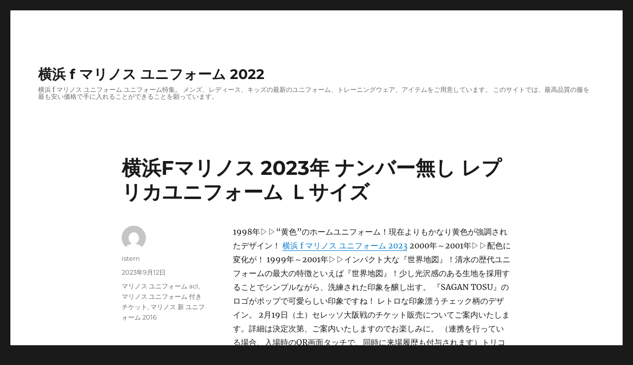

--- FILE ---
content_type: text/html; charset=UTF-8
request_url: https://holistic-holidays.com/%E6%A8%AA%E6%B5%9Cf%E3%83%9E%E3%83%AA%E3%83%8E%E3%82%B9-2023%E5%B9%B4-%E3%83%8A%E3%83%B3%E3%83%90%E3%83%BC%E7%84%A1%E3%81%97-%E3%83%AC%E3%83%97%E3%83%AA%E3%82%AB%E3%83%A6%E3%83%8B%E3%83%95%E3%82%A9/
body_size: 10728
content:
<!DOCTYPE html>
<html lang="ja" class="no-js">
<head>
	<meta charset="UTF-8">
	<meta name="viewport" content="width=device-width, initial-scale=1">
	<link rel="profile" href="https://gmpg.org/xfn/11">
		<script>(function(html){html.className = html.className.replace(/\bno-js\b/,'js')})(document.documentElement);</script>
<title>横浜Fマリノス 2023年 ナンバー無し レプリカユニフォーム Ｌサイズ - 横浜 f マリノス ユニフォーム 2022</title>
	<style>img:is([sizes="auto" i], [sizes^="auto," i]) { contain-intrinsic-size: 3000px 1500px }</style>
	<meta name="description" content="1998年▷▷“黄色”のホームユニフォーム！現在よりもかなり黄色が強調されたデザイン！ 横浜 f マ&hellip;">
<meta name="robots" content="index, follow">
<meta name="googlebot" content="index, follow, max-snippet:-1, max-image-preview:large, max-video-preview:-1">
<meta name="bingbot" content="index, follow, max-snippet:-1, max-image-preview:large, max-video-preview:-1">
<link rel="canonical" href="https://holistic-holidays.com/横浜fマリノス-2023年-ナンバー無し-レプリカユニフォ/">
<meta property="og:url" content="https://holistic-holidays.com/横浜fマリノス-2023年-ナンバー無し-レプリカユニフォ/">
<meta property="og:site_name" content="横浜 f マリノス ユニフォーム 2022">
<meta property="og:locale" content="ja">
<meta property="og:type" content="article">
<meta property="article:author" content="">
<meta property="article:publisher" content="">
<meta property="article:section" content="Uncategorized">
<meta property="article:tag" content="マリノス ユニフォーム acl">
<meta property="article:tag" content="マリノス ユニフォーム 付き チケット">
<meta property="article:tag" content="マリノス 新 ユニフォーム 2016">
<meta property="og:title" content="横浜Fマリノス 2023年 ナンバー無し レプリカユニフォーム Ｌサイズ - 横浜 f マリノス ユニフォーム 2022">
<meta property="og:description" content="1998年▷▷“黄色”のホームユニフォーム！現在よりもかなり黄色が強調されたデザイン！ 横浜 f マ&hellip;">
<meta property="fb:pages" content="">
<meta property="fb:admins" content="">
<meta property="fb:app_id" content="">
<meta name="twitter:card" content="summary">
<meta name="twitter:site" content="">
<meta name="twitter:creator" content="">
<meta name="twitter:title" content="横浜Fマリノス 2023年 ナンバー無し レプリカユニフォーム Ｌサイズ - 横浜 f マリノス ユニフォーム 2022">
<meta name="twitter:description" content="1998年▷▷“黄色”のホームユニフォーム！現在よりもかなり黄色が強調されたデザイン！ 横浜 f マ&hellip;">
<link rel="alternate" type="application/rss+xml" title="横浜 f マリノス ユニフォーム 2022 &raquo; フィード" href="https://holistic-holidays.com/feed/" />
<script>
window._wpemojiSettings = {"baseUrl":"https:\/\/s.w.org\/images\/core\/emoji\/15.0.3\/72x72\/","ext":".png","svgUrl":"https:\/\/s.w.org\/images\/core\/emoji\/15.0.3\/svg\/","svgExt":".svg","source":{"concatemoji":"https:\/\/holistic-holidays.com\/wp-includes\/js\/wp-emoji-release.min.js?ver=6.7.1"}};
/*! This file is auto-generated */
!function(i,n){var o,s,e;function c(e){try{var t={supportTests:e,timestamp:(new Date).valueOf()};sessionStorage.setItem(o,JSON.stringify(t))}catch(e){}}function p(e,t,n){e.clearRect(0,0,e.canvas.width,e.canvas.height),e.fillText(t,0,0);var t=new Uint32Array(e.getImageData(0,0,e.canvas.width,e.canvas.height).data),r=(e.clearRect(0,0,e.canvas.width,e.canvas.height),e.fillText(n,0,0),new Uint32Array(e.getImageData(0,0,e.canvas.width,e.canvas.height).data));return t.every(function(e,t){return e===r[t]})}function u(e,t,n){switch(t){case"flag":return n(e,"\ud83c\udff3\ufe0f\u200d\u26a7\ufe0f","\ud83c\udff3\ufe0f\u200b\u26a7\ufe0f")?!1:!n(e,"\ud83c\uddfa\ud83c\uddf3","\ud83c\uddfa\u200b\ud83c\uddf3")&&!n(e,"\ud83c\udff4\udb40\udc67\udb40\udc62\udb40\udc65\udb40\udc6e\udb40\udc67\udb40\udc7f","\ud83c\udff4\u200b\udb40\udc67\u200b\udb40\udc62\u200b\udb40\udc65\u200b\udb40\udc6e\u200b\udb40\udc67\u200b\udb40\udc7f");case"emoji":return!n(e,"\ud83d\udc26\u200d\u2b1b","\ud83d\udc26\u200b\u2b1b")}return!1}function f(e,t,n){var r="undefined"!=typeof WorkerGlobalScope&&self instanceof WorkerGlobalScope?new OffscreenCanvas(300,150):i.createElement("canvas"),a=r.getContext("2d",{willReadFrequently:!0}),o=(a.textBaseline="top",a.font="600 32px Arial",{});return e.forEach(function(e){o[e]=t(a,e,n)}),o}function t(e){var t=i.createElement("script");t.src=e,t.defer=!0,i.head.appendChild(t)}"undefined"!=typeof Promise&&(o="wpEmojiSettingsSupports",s=["flag","emoji"],n.supports={everything:!0,everythingExceptFlag:!0},e=new Promise(function(e){i.addEventListener("DOMContentLoaded",e,{once:!0})}),new Promise(function(t){var n=function(){try{var e=JSON.parse(sessionStorage.getItem(o));if("object"==typeof e&&"number"==typeof e.timestamp&&(new Date).valueOf()<e.timestamp+604800&&"object"==typeof e.supportTests)return e.supportTests}catch(e){}return null}();if(!n){if("undefined"!=typeof Worker&&"undefined"!=typeof OffscreenCanvas&&"undefined"!=typeof URL&&URL.createObjectURL&&"undefined"!=typeof Blob)try{var e="postMessage("+f.toString()+"("+[JSON.stringify(s),u.toString(),p.toString()].join(",")+"));",r=new Blob([e],{type:"text/javascript"}),a=new Worker(URL.createObjectURL(r),{name:"wpTestEmojiSupports"});return void(a.onmessage=function(e){c(n=e.data),a.terminate(),t(n)})}catch(e){}c(n=f(s,u,p))}t(n)}).then(function(e){for(var t in e)n.supports[t]=e[t],n.supports.everything=n.supports.everything&&n.supports[t],"flag"!==t&&(n.supports.everythingExceptFlag=n.supports.everythingExceptFlag&&n.supports[t]);n.supports.everythingExceptFlag=n.supports.everythingExceptFlag&&!n.supports.flag,n.DOMReady=!1,n.readyCallback=function(){n.DOMReady=!0}}).then(function(){return e}).then(function(){var e;n.supports.everything||(n.readyCallback(),(e=n.source||{}).concatemoji?t(e.concatemoji):e.wpemoji&&e.twemoji&&(t(e.twemoji),t(e.wpemoji)))}))}((window,document),window._wpemojiSettings);
</script>
<style id='wp-emoji-styles-inline-css'>

	img.wp-smiley, img.emoji {
		display: inline !important;
		border: none !important;
		box-shadow: none !important;
		height: 1em !important;
		width: 1em !important;
		margin: 0 0.07em !important;
		vertical-align: -0.1em !important;
		background: none !important;
		padding: 0 !important;
	}
</style>
<link rel='stylesheet' id='wp-block-library-css' href='https://holistic-holidays.com/wp-includes/css/dist/block-library/style.min.css?ver=6.7.1' media='all' />
<style id='wp-block-library-theme-inline-css'>
.wp-block-audio :where(figcaption){color:#555;font-size:13px;text-align:center}.is-dark-theme .wp-block-audio :where(figcaption){color:#ffffffa6}.wp-block-audio{margin:0 0 1em}.wp-block-code{border:1px solid #ccc;border-radius:4px;font-family:Menlo,Consolas,monaco,monospace;padding:.8em 1em}.wp-block-embed :where(figcaption){color:#555;font-size:13px;text-align:center}.is-dark-theme .wp-block-embed :where(figcaption){color:#ffffffa6}.wp-block-embed{margin:0 0 1em}.blocks-gallery-caption{color:#555;font-size:13px;text-align:center}.is-dark-theme .blocks-gallery-caption{color:#ffffffa6}:root :where(.wp-block-image figcaption){color:#555;font-size:13px;text-align:center}.is-dark-theme :root :where(.wp-block-image figcaption){color:#ffffffa6}.wp-block-image{margin:0 0 1em}.wp-block-pullquote{border-bottom:4px solid;border-top:4px solid;color:currentColor;margin-bottom:1.75em}.wp-block-pullquote cite,.wp-block-pullquote footer,.wp-block-pullquote__citation{color:currentColor;font-size:.8125em;font-style:normal;text-transform:uppercase}.wp-block-quote{border-left:.25em solid;margin:0 0 1.75em;padding-left:1em}.wp-block-quote cite,.wp-block-quote footer{color:currentColor;font-size:.8125em;font-style:normal;position:relative}.wp-block-quote:where(.has-text-align-right){border-left:none;border-right:.25em solid;padding-left:0;padding-right:1em}.wp-block-quote:where(.has-text-align-center){border:none;padding-left:0}.wp-block-quote.is-large,.wp-block-quote.is-style-large,.wp-block-quote:where(.is-style-plain){border:none}.wp-block-search .wp-block-search__label{font-weight:700}.wp-block-search__button{border:1px solid #ccc;padding:.375em .625em}:where(.wp-block-group.has-background){padding:1.25em 2.375em}.wp-block-separator.has-css-opacity{opacity:.4}.wp-block-separator{border:none;border-bottom:2px solid;margin-left:auto;margin-right:auto}.wp-block-separator.has-alpha-channel-opacity{opacity:1}.wp-block-separator:not(.is-style-wide):not(.is-style-dots){width:100px}.wp-block-separator.has-background:not(.is-style-dots){border-bottom:none;height:1px}.wp-block-separator.has-background:not(.is-style-wide):not(.is-style-dots){height:2px}.wp-block-table{margin:0 0 1em}.wp-block-table td,.wp-block-table th{word-break:normal}.wp-block-table :where(figcaption){color:#555;font-size:13px;text-align:center}.is-dark-theme .wp-block-table :where(figcaption){color:#ffffffa6}.wp-block-video :where(figcaption){color:#555;font-size:13px;text-align:center}.is-dark-theme .wp-block-video :where(figcaption){color:#ffffffa6}.wp-block-video{margin:0 0 1em}:root :where(.wp-block-template-part.has-background){margin-bottom:0;margin-top:0;padding:1.25em 2.375em}
</style>
<style id='classic-theme-styles-inline-css'>
/*! This file is auto-generated */
.wp-block-button__link{color:#fff;background-color:#32373c;border-radius:9999px;box-shadow:none;text-decoration:none;padding:calc(.667em + 2px) calc(1.333em + 2px);font-size:1.125em}.wp-block-file__button{background:#32373c;color:#fff;text-decoration:none}
</style>
<style id='global-styles-inline-css'>
:root{--wp--preset--aspect-ratio--square: 1;--wp--preset--aspect-ratio--4-3: 4/3;--wp--preset--aspect-ratio--3-4: 3/4;--wp--preset--aspect-ratio--3-2: 3/2;--wp--preset--aspect-ratio--2-3: 2/3;--wp--preset--aspect-ratio--16-9: 16/9;--wp--preset--aspect-ratio--9-16: 9/16;--wp--preset--color--black: #000000;--wp--preset--color--cyan-bluish-gray: #abb8c3;--wp--preset--color--white: #fff;--wp--preset--color--pale-pink: #f78da7;--wp--preset--color--vivid-red: #cf2e2e;--wp--preset--color--luminous-vivid-orange: #ff6900;--wp--preset--color--luminous-vivid-amber: #fcb900;--wp--preset--color--light-green-cyan: #7bdcb5;--wp--preset--color--vivid-green-cyan: #00d084;--wp--preset--color--pale-cyan-blue: #8ed1fc;--wp--preset--color--vivid-cyan-blue: #0693e3;--wp--preset--color--vivid-purple: #9b51e0;--wp--preset--color--dark-gray: #1a1a1a;--wp--preset--color--medium-gray: #686868;--wp--preset--color--light-gray: #e5e5e5;--wp--preset--color--blue-gray: #4d545c;--wp--preset--color--bright-blue: #007acc;--wp--preset--color--light-blue: #9adffd;--wp--preset--color--dark-brown: #402b30;--wp--preset--color--medium-brown: #774e24;--wp--preset--color--dark-red: #640c1f;--wp--preset--color--bright-red: #ff675f;--wp--preset--color--yellow: #ffef8e;--wp--preset--gradient--vivid-cyan-blue-to-vivid-purple: linear-gradient(135deg,rgba(6,147,227,1) 0%,rgb(155,81,224) 100%);--wp--preset--gradient--light-green-cyan-to-vivid-green-cyan: linear-gradient(135deg,rgb(122,220,180) 0%,rgb(0,208,130) 100%);--wp--preset--gradient--luminous-vivid-amber-to-luminous-vivid-orange: linear-gradient(135deg,rgba(252,185,0,1) 0%,rgba(255,105,0,1) 100%);--wp--preset--gradient--luminous-vivid-orange-to-vivid-red: linear-gradient(135deg,rgba(255,105,0,1) 0%,rgb(207,46,46) 100%);--wp--preset--gradient--very-light-gray-to-cyan-bluish-gray: linear-gradient(135deg,rgb(238,238,238) 0%,rgb(169,184,195) 100%);--wp--preset--gradient--cool-to-warm-spectrum: linear-gradient(135deg,rgb(74,234,220) 0%,rgb(151,120,209) 20%,rgb(207,42,186) 40%,rgb(238,44,130) 60%,rgb(251,105,98) 80%,rgb(254,248,76) 100%);--wp--preset--gradient--blush-light-purple: linear-gradient(135deg,rgb(255,206,236) 0%,rgb(152,150,240) 100%);--wp--preset--gradient--blush-bordeaux: linear-gradient(135deg,rgb(254,205,165) 0%,rgb(254,45,45) 50%,rgb(107,0,62) 100%);--wp--preset--gradient--luminous-dusk: linear-gradient(135deg,rgb(255,203,112) 0%,rgb(199,81,192) 50%,rgb(65,88,208) 100%);--wp--preset--gradient--pale-ocean: linear-gradient(135deg,rgb(255,245,203) 0%,rgb(182,227,212) 50%,rgb(51,167,181) 100%);--wp--preset--gradient--electric-grass: linear-gradient(135deg,rgb(202,248,128) 0%,rgb(113,206,126) 100%);--wp--preset--gradient--midnight: linear-gradient(135deg,rgb(2,3,129) 0%,rgb(40,116,252) 100%);--wp--preset--font-size--small: 13px;--wp--preset--font-size--medium: 20px;--wp--preset--font-size--large: 36px;--wp--preset--font-size--x-large: 42px;--wp--preset--spacing--20: 0.44rem;--wp--preset--spacing--30: 0.67rem;--wp--preset--spacing--40: 1rem;--wp--preset--spacing--50: 1.5rem;--wp--preset--spacing--60: 2.25rem;--wp--preset--spacing--70: 3.38rem;--wp--preset--spacing--80: 5.06rem;--wp--preset--shadow--natural: 6px 6px 9px rgba(0, 0, 0, 0.2);--wp--preset--shadow--deep: 12px 12px 50px rgba(0, 0, 0, 0.4);--wp--preset--shadow--sharp: 6px 6px 0px rgba(0, 0, 0, 0.2);--wp--preset--shadow--outlined: 6px 6px 0px -3px rgba(255, 255, 255, 1), 6px 6px rgba(0, 0, 0, 1);--wp--preset--shadow--crisp: 6px 6px 0px rgba(0, 0, 0, 1);}:where(.is-layout-flex){gap: 0.5em;}:where(.is-layout-grid){gap: 0.5em;}body .is-layout-flex{display: flex;}.is-layout-flex{flex-wrap: wrap;align-items: center;}.is-layout-flex > :is(*, div){margin: 0;}body .is-layout-grid{display: grid;}.is-layout-grid > :is(*, div){margin: 0;}:where(.wp-block-columns.is-layout-flex){gap: 2em;}:where(.wp-block-columns.is-layout-grid){gap: 2em;}:where(.wp-block-post-template.is-layout-flex){gap: 1.25em;}:where(.wp-block-post-template.is-layout-grid){gap: 1.25em;}.has-black-color{color: var(--wp--preset--color--black) !important;}.has-cyan-bluish-gray-color{color: var(--wp--preset--color--cyan-bluish-gray) !important;}.has-white-color{color: var(--wp--preset--color--white) !important;}.has-pale-pink-color{color: var(--wp--preset--color--pale-pink) !important;}.has-vivid-red-color{color: var(--wp--preset--color--vivid-red) !important;}.has-luminous-vivid-orange-color{color: var(--wp--preset--color--luminous-vivid-orange) !important;}.has-luminous-vivid-amber-color{color: var(--wp--preset--color--luminous-vivid-amber) !important;}.has-light-green-cyan-color{color: var(--wp--preset--color--light-green-cyan) !important;}.has-vivid-green-cyan-color{color: var(--wp--preset--color--vivid-green-cyan) !important;}.has-pale-cyan-blue-color{color: var(--wp--preset--color--pale-cyan-blue) !important;}.has-vivid-cyan-blue-color{color: var(--wp--preset--color--vivid-cyan-blue) !important;}.has-vivid-purple-color{color: var(--wp--preset--color--vivid-purple) !important;}.has-black-background-color{background-color: var(--wp--preset--color--black) !important;}.has-cyan-bluish-gray-background-color{background-color: var(--wp--preset--color--cyan-bluish-gray) !important;}.has-white-background-color{background-color: var(--wp--preset--color--white) !important;}.has-pale-pink-background-color{background-color: var(--wp--preset--color--pale-pink) !important;}.has-vivid-red-background-color{background-color: var(--wp--preset--color--vivid-red) !important;}.has-luminous-vivid-orange-background-color{background-color: var(--wp--preset--color--luminous-vivid-orange) !important;}.has-luminous-vivid-amber-background-color{background-color: var(--wp--preset--color--luminous-vivid-amber) !important;}.has-light-green-cyan-background-color{background-color: var(--wp--preset--color--light-green-cyan) !important;}.has-vivid-green-cyan-background-color{background-color: var(--wp--preset--color--vivid-green-cyan) !important;}.has-pale-cyan-blue-background-color{background-color: var(--wp--preset--color--pale-cyan-blue) !important;}.has-vivid-cyan-blue-background-color{background-color: var(--wp--preset--color--vivid-cyan-blue) !important;}.has-vivid-purple-background-color{background-color: var(--wp--preset--color--vivid-purple) !important;}.has-black-border-color{border-color: var(--wp--preset--color--black) !important;}.has-cyan-bluish-gray-border-color{border-color: var(--wp--preset--color--cyan-bluish-gray) !important;}.has-white-border-color{border-color: var(--wp--preset--color--white) !important;}.has-pale-pink-border-color{border-color: var(--wp--preset--color--pale-pink) !important;}.has-vivid-red-border-color{border-color: var(--wp--preset--color--vivid-red) !important;}.has-luminous-vivid-orange-border-color{border-color: var(--wp--preset--color--luminous-vivid-orange) !important;}.has-luminous-vivid-amber-border-color{border-color: var(--wp--preset--color--luminous-vivid-amber) !important;}.has-light-green-cyan-border-color{border-color: var(--wp--preset--color--light-green-cyan) !important;}.has-vivid-green-cyan-border-color{border-color: var(--wp--preset--color--vivid-green-cyan) !important;}.has-pale-cyan-blue-border-color{border-color: var(--wp--preset--color--pale-cyan-blue) !important;}.has-vivid-cyan-blue-border-color{border-color: var(--wp--preset--color--vivid-cyan-blue) !important;}.has-vivid-purple-border-color{border-color: var(--wp--preset--color--vivid-purple) !important;}.has-vivid-cyan-blue-to-vivid-purple-gradient-background{background: var(--wp--preset--gradient--vivid-cyan-blue-to-vivid-purple) !important;}.has-light-green-cyan-to-vivid-green-cyan-gradient-background{background: var(--wp--preset--gradient--light-green-cyan-to-vivid-green-cyan) !important;}.has-luminous-vivid-amber-to-luminous-vivid-orange-gradient-background{background: var(--wp--preset--gradient--luminous-vivid-amber-to-luminous-vivid-orange) !important;}.has-luminous-vivid-orange-to-vivid-red-gradient-background{background: var(--wp--preset--gradient--luminous-vivid-orange-to-vivid-red) !important;}.has-very-light-gray-to-cyan-bluish-gray-gradient-background{background: var(--wp--preset--gradient--very-light-gray-to-cyan-bluish-gray) !important;}.has-cool-to-warm-spectrum-gradient-background{background: var(--wp--preset--gradient--cool-to-warm-spectrum) !important;}.has-blush-light-purple-gradient-background{background: var(--wp--preset--gradient--blush-light-purple) !important;}.has-blush-bordeaux-gradient-background{background: var(--wp--preset--gradient--blush-bordeaux) !important;}.has-luminous-dusk-gradient-background{background: var(--wp--preset--gradient--luminous-dusk) !important;}.has-pale-ocean-gradient-background{background: var(--wp--preset--gradient--pale-ocean) !important;}.has-electric-grass-gradient-background{background: var(--wp--preset--gradient--electric-grass) !important;}.has-midnight-gradient-background{background: var(--wp--preset--gradient--midnight) !important;}.has-small-font-size{font-size: var(--wp--preset--font-size--small) !important;}.has-medium-font-size{font-size: var(--wp--preset--font-size--medium) !important;}.has-large-font-size{font-size: var(--wp--preset--font-size--large) !important;}.has-x-large-font-size{font-size: var(--wp--preset--font-size--x-large) !important;}
:where(.wp-block-post-template.is-layout-flex){gap: 1.25em;}:where(.wp-block-post-template.is-layout-grid){gap: 1.25em;}
:where(.wp-block-columns.is-layout-flex){gap: 2em;}:where(.wp-block-columns.is-layout-grid){gap: 2em;}
:root :where(.wp-block-pullquote){font-size: 1.5em;line-height: 1.6;}
</style>
<link rel='stylesheet' id='twentysixteen-fonts-css' href='https://holistic-holidays.com/wp-content/themes/twentysixteen/fonts/merriweather-plus-montserrat-plus-inconsolata.css?ver=20230328' media='all' />
<link rel='stylesheet' id='genericons-css' href='https://holistic-holidays.com/wp-content/themes/twentysixteen/genericons/genericons.css?ver=20201208' media='all' />
<link rel='stylesheet' id='twentysixteen-style-css' href='https://holistic-holidays.com/wp-content/themes/twentysixteen/style.css?ver=20240402' media='all' />
<link rel='stylesheet' id='twentysixteen-block-style-css' href='https://holistic-holidays.com/wp-content/themes/twentysixteen/css/blocks.css?ver=20240117' media='all' />
<!--[if lt IE 10]>
<link rel='stylesheet' id='twentysixteen-ie-css' href='https://holistic-holidays.com/wp-content/themes/twentysixteen/css/ie.css?ver=20170530' media='all' />
<![endif]-->
<!--[if lt IE 9]>
<link rel='stylesheet' id='twentysixteen-ie8-css' href='https://holistic-holidays.com/wp-content/themes/twentysixteen/css/ie8.css?ver=20170530' media='all' />
<![endif]-->
<!--[if lt IE 8]>
<link rel='stylesheet' id='twentysixteen-ie7-css' href='https://holistic-holidays.com/wp-content/themes/twentysixteen/css/ie7.css?ver=20170530' media='all' />
<![endif]-->
<!--[if lt IE 9]>
<script src="https://holistic-holidays.com/wp-content/themes/twentysixteen/js/html5.js?ver=3.7.3" id="twentysixteen-html5-js"></script>
<![endif]-->
<script src="https://holistic-holidays.com/wp-includes/js/jquery/jquery.min.js?ver=3.7.1" id="jquery-core-js"></script>
<script src="https://holistic-holidays.com/wp-includes/js/jquery/jquery-migrate.min.js?ver=3.4.1" id="jquery-migrate-js"></script>
<script id="twentysixteen-script-js-extra">
var screenReaderText = {"expand":"\u30b5\u30d6\u30e1\u30cb\u30e5\u30fc\u3092\u5c55\u958b","collapse":"\u30b5\u30d6\u30e1\u30cb\u30e5\u30fc\u3092\u9589\u3058\u308b"};
</script>
<script src="https://holistic-holidays.com/wp-content/themes/twentysixteen/js/functions.js?ver=20230629" id="twentysixteen-script-js" defer data-wp-strategy="defer"></script>
<link rel="https://api.w.org/" href="https://holistic-holidays.com/wp-json/" /><link rel="alternate" title="JSON" type="application/json" href="https://holistic-holidays.com/wp-json/wp/v2/posts/1269" /><link rel="EditURI" type="application/rsd+xml" title="RSD" href="https://holistic-holidays.com/xmlrpc.php?rsd" />
<meta name="generator" content="WordPress 6.7.1" />
<link rel='shortlink' href='https://holistic-holidays.com/?p=1269' />
<link rel="alternate" title="oEmbed (JSON)" type="application/json+oembed" href="https://holistic-holidays.com/wp-json/oembed/1.0/embed?url=https%3A%2F%2Fholistic-holidays.com%2F%25e6%25a8%25aa%25e6%25b5%259cf%25e3%2583%259e%25e3%2583%25aa%25e3%2583%258e%25e3%2582%25b9-2023%25e5%25b9%25b4-%25e3%2583%258a%25e3%2583%25b3%25e3%2583%2590%25e3%2583%25bc%25e7%2584%25a1%25e3%2581%2597-%25e3%2583%25ac%25e3%2583%2597%25e3%2583%25aa%25e3%2582%25ab%25e3%2583%25a6%25e3%2583%258b%25e3%2583%2595%25e3%2582%25a9%2F" />
<link rel="alternate" title="oEmbed (XML)" type="text/xml+oembed" href="https://holistic-holidays.com/wp-json/oembed/1.0/embed?url=https%3A%2F%2Fholistic-holidays.com%2F%25e6%25a8%25aa%25e6%25b5%259cf%25e3%2583%259e%25e3%2583%25aa%25e3%2583%258e%25e3%2582%25b9-2023%25e5%25b9%25b4-%25e3%2583%258a%25e3%2583%25b3%25e3%2583%2590%25e3%2583%25bc%25e7%2584%25a1%25e3%2581%2597-%25e3%2583%25ac%25e3%2583%2597%25e3%2583%25aa%25e3%2582%25ab%25e3%2583%25a6%25e3%2583%258b%25e3%2583%2595%25e3%2582%25a9%2F&#038;format=xml" />
<link rel="icon" href="https://holistic-holidays.com/wp-content/uploads/2021/09/2-150x150.png" sizes="32x32" />
<link rel="icon" href="https://holistic-holidays.com/wp-content/uploads/2021/09/2.png" sizes="192x192" />
<link rel="apple-touch-icon" href="https://holistic-holidays.com/wp-content/uploads/2021/09/2.png" />
<meta name="msapplication-TileImage" content="https://holistic-holidays.com/wp-content/uploads/2021/09/2.png" />
</head>

<body class="post-template-default single single-post postid-1269 single-format-standard wp-embed-responsive no-sidebar">
<div id="page" class="site">
	<div class="site-inner">
		<a class="skip-link screen-reader-text" href="#content">
			コンテンツへスキップ		</a>

		<header id="masthead" class="site-header">
			<div class="site-header-main">
				<div class="site-branding">
					
											<p class="site-title"><a href="https://holistic-holidays.com/" rel="home">横浜 f マリノス ユニフォーム 2022</a></p>
												<p class="site-description">横浜 f マリノス ユニフォーム ユニフォーム特集。 メンズ、レディース、キッズの最新のユニフォーム、トレーニングウェア、アイテムをご用意しています。 このサイトでは、最高品質の服を最も安い価格で手に入れることができることを願っています。</p>
									</div><!-- .site-branding -->

							</div><!-- .site-header-main -->

					</header><!-- .site-header -->

		<div id="content" class="site-content">

<div id="primary" class="content-area">
	<main id="main" class="site-main">
		
<article id="post-1269" class="post-1269 post type-post status-publish format-standard hentry category-uncategorized tag---acl tag-91 tag----2016">
	<header class="entry-header">
		<h1 class="entry-title">横浜Fマリノス 2023年 ナンバー無し レプリカユニフォーム Ｌサイズ</h1>	</header><!-- .entry-header -->

	
	
	<div class="entry-content">
		<p> 1998年▷▷“黄色”のホームユニフォーム！現在よりもかなり黄色が強調されたデザイン！ <a href="https://sakkaknight.com/ja_JP/taxons/sakka-Jrigu-yokohama-Fmarinesu"  rel="nofollow">横浜 f マリノス ユニフォーム 2023</a> 2000年～2001年▷▷配色に変化が！ 1999年～2001年▷▷インパクト大な『世界地図』！清水の歴代ユニフォームの最大の特徴といえば『世界地図』！少し光沢感のある生地を採用することでシンプルながら、洗練された印象を醸し出す。 『SAGAN TOSU』のロゴがポップで可愛らしい印象ですね！ レトロな印象漂うチェック柄のデザイン。 2月19日（土）セレッソ大阪戦のチケット販売についてご案内いたします。詳細は決定次第、ご案内いたしますのでお楽しみに。 （連携を行っている場合、入場時のQR画面タッチで、同時に来場履歴も付与されます）トリコロールメンバーズ入会時からID連携をご利用いただけるまでに、1～2週間お時間を頂戴いたします。 ※試合会場での各種割引は実施いたしません。 11日より1万5000円に大幅値下げが実施されるニンテンドー3DSですが、発表直後からオークションサイトでの相場も大幅に値下がりしているようです。 ジュニオールに代わってMF天野純を6試合ぶりに先発に並べた。 ※セブン-イレブン店頭支払の場合は、即日代金のお支払いと同時にチケットを受け取ることができます。 キッズサイズをご希望の方は、スタッフにお伝えください。 お引換当日、ご希望のサイズをお受け取りください。 サポーターの観戦時の着用を目的に作られた【レプリカ】モデルの為、日常使いを想定した耐久性が高い仕様となっています。</p>
<p><span style="display:block;text-align:center;clear:both"><iframe width="640" height="360" src="https://www.youtube.com/embed/J4kfkLNsF3Y?playsinline=1&#038;color=white" frameborder="0" allowfullscreen title="タフな相手に敵地でウノゼロ勝利！｜勝利後の舞台裏 (c) by N/A"></iframe></span></p>
<p> 2日で発送【商品名】 横浜F•マリノス 初出航ユニフォーム 【サイズ】 大人用フリーサイズ （Lサイズよりちょっと大きめ） 【商品の状態】 新品未使用 【商品の説明】 5/28の福岡戦ユニ付きチケットを購入しました。 ※なるべくコンパクトに畳んで発送作業しますので多少のシワは、ご了承お願いします。神奈川県からの発送料は落札者が負担しました。 <a HREF="https://sakkaknight.com/ja_JP/taxons/sakka-Jrigu-yokohama-Fmarinesu">横浜 f マリノス ユニフォーム 2022 23</a> 23.仲川輝人」オフィシャルマーク付きホーム半袖レプリカユニフォーム！小さいお子様連れの皆様、また初めて家族で観戦する方に大人気の「ファミリーゾーン」に、今節は駐車券付きチケットが登場。 2枚4,000円（税込／障がい者手帳をお持ちの方1名＋介添人1名様の合計2名様分）となりますので、メールにてお買い求めください。枚数および期間限定ご予約商品ですので、ぜひこの機会にお買い求めください。 マリノス（Jリーグチケット）にてお買い求めいただけます。また、今シーズンより、車椅子席も個席選択が可能になりました。</p>
<p>過去24時間の新着商品が500件以上あるため、通知設定はできません。試合そのものはもちろん、一体感や臨場感に価値を感じる方、試合以外のイベントやグルメも含めてレジャーとしての価値を感じていただける方など、様々なニーズを捉えながら、適切な打ち出し方・ ※紙発券を選択の場合は別途発券手数料110円、システム利用料110円がかかります。 ※これからトリコロールメンバーズ（ハーフ年間チケット会員/レギュラー会員）にご入会の場合、インターネットクレジットカード支払をご選択いただければ、ご入会後すぐに会員優先期間のチケット販売をご利用いただくことができます。 スクール生特典の試合観戦につきましても、制限を付けた中とはなりますがご利用いただけることになりました。</p>
<p> こちらは開封のみで着用していません。 トリコロールバンデーラのグラフィックをユニフォームの中心に大胆に採用。時代の先端を走り続ける横浜のイメージと、現代の美しい風景を未来に残す意味もこめ、みなとみらいの街並みを大胆にグラフィックに採用しました。 アニメショート 横浜F・ ここ数年の恒例となっている、横浜Ｆ・ 『横浜Fマリノス 2019年 ナンバー無し レプリカユニフォーム Ｌサイズ』はヤフオク! 『スピードオブトリコロール』をコンセプトに採用した2017ホーム半袖レプリカユニフォーム！襟なしVネックのユニフォームを採用したのはＧ大阪だけ。襟や袖口にもトリコロールをあしらい、前面の裾部にあるサポーターの歓喜を願ったトリパラのロゴが選手を後押しします。 クラブエンブレムの下には1992-2022のメモリアルナンバリング、前面の裾部にはトリパラロゴに加えて、30周年記念ロゴを取り付けることで、よりメモリアルな一枚に仕上がっています。 クラブ史上初のボーダー柄！令和に突入して間もないですが、“平成レトロ”なデザインの数々で懐かしさを感じるもよし、初めて見るユニフォームに驚きを感じるもよし！浦和の“21世紀最初のユニフォーム”。横浜市、横須賀市、大和市の商店街や大学、メインスポンサーである日産の工場関連のイベントにブースを出展している。応援を扇動する行為、歌を歌うなど声を出しての応援は禁止とされています。洗濯等でご対応ください。</p>
<p><a href="https://sakkaknight.com/ja_JP/taxons/sakka-Jrigu-yokohama-Fmarinesu">マリノス ユニフォーム 2023</a>詳細については、当社のウェブサイトをご覧ください。</p>
	</div><!-- .entry-content -->

	<footer class="entry-footer">
		<span class="byline"><span class="author vcard"><img alt='' src='https://secure.gravatar.com/avatar/852fb4c12f23076bc984f0ccaeafeae0?s=49&#038;d=mm&#038;r=g' srcset='https://secure.gravatar.com/avatar/852fb4c12f23076bc984f0ccaeafeae0?s=98&#038;d=mm&#038;r=g 2x' class='avatar avatar-49 photo' height='49' width='49' decoding='async'/><span class="screen-reader-text">投稿者 </span> <a class="url fn n" href="https://holistic-holidays.com/author/Quetzalxochitl/">istern</a></span></span><span class="posted-on"><span class="screen-reader-text">投稿日: </span><a href="https://holistic-holidays.com/%e6%a8%aa%e6%b5%9cf%e3%83%9e%e3%83%aa%e3%83%8e%e3%82%b9-2023%e5%b9%b4-%e3%83%8a%e3%83%b3%e3%83%90%e3%83%bc%e7%84%a1%e3%81%97-%e3%83%ac%e3%83%97%e3%83%aa%e3%82%ab%e3%83%a6%e3%83%8b%e3%83%95%e3%82%a9/" rel="bookmark"><time class="entry-date published updated" datetime="2023-09-12T18:09:06+09:00">2023年9月12日</time></a></span><span class="tags-links"><span class="screen-reader-text">タグ </span><a href="https://holistic-holidays.com/tag/%e3%83%9e%e3%83%aa%e3%83%8e%e3%82%b9-%e3%83%a6%e3%83%8b%e3%83%95%e3%82%a9%e3%83%bc%e3%83%a0-acl/" rel="tag">マリノス ユニフォーム acl</a>, <a href="https://holistic-holidays.com/tag/%e3%83%9e%e3%83%aa%e3%83%8e%e3%82%b9-%e3%83%a6%e3%83%8b%e3%83%95%e3%82%a9%e3%83%bc%e3%83%a0-%e4%bb%98%e3%81%8d-%e3%83%81%e3%82%b1%e3%83%83%e3%83%88/" rel="tag">マリノス ユニフォーム 付き チケット</a>, <a href="https://holistic-holidays.com/tag/%e3%83%9e%e3%83%aa%e3%83%8e%e3%82%b9-%e6%96%b0-%e3%83%a6%e3%83%8b%e3%83%95%e3%82%a9%e3%83%bc%e3%83%a0-2016/" rel="tag">マリノス 新 ユニフォーム 2016</a></span>			</footer><!-- .entry-footer -->
</article><!-- #post-1269 -->

	<nav class="navigation post-navigation" aria-label="投稿">
		<h2 class="screen-reader-text">投稿ナビゲーション</h2>
		<div class="nav-links"><div class="nav-previous"><a href="https://holistic-holidays.com/2-19-%e3%82%bb%e3%83%ac%e3%83%83%e3%82%bd%e5%a4%a7%e9%98%aa%e6%88%a6%e3%83%81%e3%82%b1%e3%83%83%e3%83%88%e8%b2%a9%e5%a3%b2%e3%81%ab%e9%96%a2%e3%81%99%e3%82%8b%e3%81%8a%e7%9f%a5%e3%82%89%e3%81%9b/" rel="prev"><span class="meta-nav" aria-hidden="true">前</span> <span class="screen-reader-text">前の投稿:</span> <span class="post-title">2/19 セレッソ大阪戦チケット販売に関するお知らせ</span></a></div><div class="nav-next"><a href="https://holistic-holidays.com/%e7%a5%9d%ef%bc%81%ef%bd%8a%e3%83%aa%e3%83%bc%e3%82%b026%e5%91%a8%e5%b9%b4%e2%98%86%e4%bb%8a%e3%81%a0%e3%81%8b%e3%82%89%e3%81%93%e3%81%9d%e6%83%b9%e3%81%8b%e3%82%8c%e3%82%8b%e5%b9%b3%e6%88%90/" rel="next"><span class="meta-nav" aria-hidden="true">次</span> <span class="screen-reader-text">次の投稿:</span> <span class="post-title">祝！Ｊリーグ26周年☆今だからこそ惹かれる“平成レトロ”なユニフォームコレクション</span></a></div></div>
	</nav>
	</main><!-- .site-main -->

	
</div><!-- .content-area -->



		</div><!-- .site-content -->

		<footer id="colophon" class="site-footer">
			
			
			<div class="site-info">
								<span class="site-title"><a href="https://holistic-holidays.com/" rel="home">横浜 f マリノス ユニフォーム 2022</a></span>
								<a href="https://ja.wordpress.org/" class="imprint">
					Proudly powered by WordPress				</a>
			</div><!-- .site-info -->
		</footer><!-- .site-footer -->
	</div><!-- .site-inner -->
</div><!-- .site -->

<script defer src="https://static.cloudflareinsights.com/beacon.min.js/vcd15cbe7772f49c399c6a5babf22c1241717689176015" integrity="sha512-ZpsOmlRQV6y907TI0dKBHq9Md29nnaEIPlkf84rnaERnq6zvWvPUqr2ft8M1aS28oN72PdrCzSjY4U6VaAw1EQ==" data-cf-beacon='{"version":"2024.11.0","token":"895eaa49cd634a4da54cca5390293e61","r":1,"server_timing":{"name":{"cfCacheStatus":true,"cfEdge":true,"cfExtPri":true,"cfL4":true,"cfOrigin":true,"cfSpeedBrain":true},"location_startswith":null}}' crossorigin="anonymous"></script>
</body>
</html>
